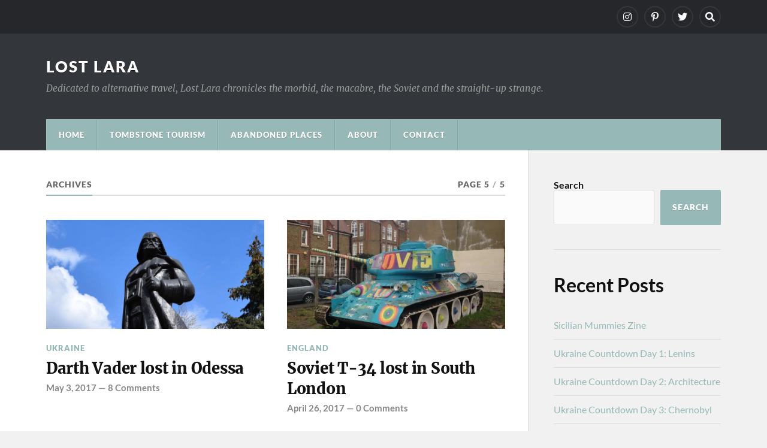

--- FILE ---
content_type: text/html; charset=UTF-8
request_url: https://lostlara.com/page/5/
body_size: 10073
content:
<!DOCTYPE html>

<html class="no-js" lang="en-US">

	<head profile="http://gmpg.org/xfn/11">
		
		<meta http-equiv="Content-Type" content="text/html; charset=UTF-8" />
		<meta name="viewport" content="width=device-width, initial-scale=1.0" >
		 
		<title>Lost Lara &#8211; Page 5 &#8211; Dedicated to alternative travel, Lost Lara chronicles the morbid, the macabre, the Soviet and the straight-up strange.</title>
<meta name='robots' content='max-image-preview:large' />
<script>document.documentElement.className = document.documentElement.className.replace("no-js","js");</script>
<link rel='dns-prefetch' href='//lostlara.com' />
<link rel='dns-prefetch' href='//stats.wp.com' />
<link rel='dns-prefetch' href='//v0.wordpress.com' />
<link rel='preconnect' href='//i0.wp.com' />
<link rel='preconnect' href='//c0.wp.com' />
<link rel="alternate" type="application/rss+xml" title="Lost Lara &raquo; Feed" href="https://lostlara.com/feed/" />
<link rel="alternate" type="application/rss+xml" title="Lost Lara &raquo; Comments Feed" href="https://lostlara.com/comments/feed/" />
<style id='wp-img-auto-sizes-contain-inline-css' type='text/css'>
img:is([sizes=auto i],[sizes^="auto," i]){contain-intrinsic-size:3000px 1500px}
/*# sourceURL=wp-img-auto-sizes-contain-inline-css */
</style>
<style id='wp-block-library-inline-css' type='text/css'>
:root{--wp-block-synced-color:#7a00df;--wp-block-synced-color--rgb:122,0,223;--wp-bound-block-color:var(--wp-block-synced-color);--wp-editor-canvas-background:#ddd;--wp-admin-theme-color:#007cba;--wp-admin-theme-color--rgb:0,124,186;--wp-admin-theme-color-darker-10:#006ba1;--wp-admin-theme-color-darker-10--rgb:0,107,160.5;--wp-admin-theme-color-darker-20:#005a87;--wp-admin-theme-color-darker-20--rgb:0,90,135;--wp-admin-border-width-focus:2px}@media (min-resolution:192dpi){:root{--wp-admin-border-width-focus:1.5px}}.wp-element-button{cursor:pointer}:root .has-very-light-gray-background-color{background-color:#eee}:root .has-very-dark-gray-background-color{background-color:#313131}:root .has-very-light-gray-color{color:#eee}:root .has-very-dark-gray-color{color:#313131}:root .has-vivid-green-cyan-to-vivid-cyan-blue-gradient-background{background:linear-gradient(135deg,#00d084,#0693e3)}:root .has-purple-crush-gradient-background{background:linear-gradient(135deg,#34e2e4,#4721fb 50%,#ab1dfe)}:root .has-hazy-dawn-gradient-background{background:linear-gradient(135deg,#faaca8,#dad0ec)}:root .has-subdued-olive-gradient-background{background:linear-gradient(135deg,#fafae1,#67a671)}:root .has-atomic-cream-gradient-background{background:linear-gradient(135deg,#fdd79a,#004a59)}:root .has-nightshade-gradient-background{background:linear-gradient(135deg,#330968,#31cdcf)}:root .has-midnight-gradient-background{background:linear-gradient(135deg,#020381,#2874fc)}:root{--wp--preset--font-size--normal:16px;--wp--preset--font-size--huge:42px}.has-regular-font-size{font-size:1em}.has-larger-font-size{font-size:2.625em}.has-normal-font-size{font-size:var(--wp--preset--font-size--normal)}.has-huge-font-size{font-size:var(--wp--preset--font-size--huge)}.has-text-align-center{text-align:center}.has-text-align-left{text-align:left}.has-text-align-right{text-align:right}.has-fit-text{white-space:nowrap!important}#end-resizable-editor-section{display:none}.aligncenter{clear:both}.items-justified-left{justify-content:flex-start}.items-justified-center{justify-content:center}.items-justified-right{justify-content:flex-end}.items-justified-space-between{justify-content:space-between}.screen-reader-text{border:0;clip-path:inset(50%);height:1px;margin:-1px;overflow:hidden;padding:0;position:absolute;width:1px;word-wrap:normal!important}.screen-reader-text:focus{background-color:#ddd;clip-path:none;color:#444;display:block;font-size:1em;height:auto;left:5px;line-height:normal;padding:15px 23px 14px;text-decoration:none;top:5px;width:auto;z-index:100000}html :where(.has-border-color){border-style:solid}html :where([style*=border-top-color]){border-top-style:solid}html :where([style*=border-right-color]){border-right-style:solid}html :where([style*=border-bottom-color]){border-bottom-style:solid}html :where([style*=border-left-color]){border-left-style:solid}html :where([style*=border-width]){border-style:solid}html :where([style*=border-top-width]){border-top-style:solid}html :where([style*=border-right-width]){border-right-style:solid}html :where([style*=border-bottom-width]){border-bottom-style:solid}html :where([style*=border-left-width]){border-left-style:solid}html :where(img[class*=wp-image-]){height:auto;max-width:100%}:where(figure){margin:0 0 1em}html :where(.is-position-sticky){--wp-admin--admin-bar--position-offset:var(--wp-admin--admin-bar--height,0px)}@media screen and (max-width:600px){html :where(.is-position-sticky){--wp-admin--admin-bar--position-offset:0px}}

/*# sourceURL=wp-block-library-inline-css */
</style><style id='wp-block-archives-inline-css' type='text/css'>
.wp-block-archives{box-sizing:border-box}.wp-block-archives-dropdown label{display:block}
/*# sourceURL=https://c0.wp.com/c/6.9/wp-includes/blocks/archives/style.min.css */
</style>
<style id='wp-block-categories-inline-css' type='text/css'>
.wp-block-categories{box-sizing:border-box}.wp-block-categories.alignleft{margin-right:2em}.wp-block-categories.alignright{margin-left:2em}.wp-block-categories.wp-block-categories-dropdown.aligncenter{text-align:center}.wp-block-categories .wp-block-categories__label{display:block;width:100%}
/*# sourceURL=https://c0.wp.com/c/6.9/wp-includes/blocks/categories/style.min.css */
</style>
<style id='wp-block-heading-inline-css' type='text/css'>
h1:where(.wp-block-heading).has-background,h2:where(.wp-block-heading).has-background,h3:where(.wp-block-heading).has-background,h4:where(.wp-block-heading).has-background,h5:where(.wp-block-heading).has-background,h6:where(.wp-block-heading).has-background{padding:1.25em 2.375em}h1.has-text-align-left[style*=writing-mode]:where([style*=vertical-lr]),h1.has-text-align-right[style*=writing-mode]:where([style*=vertical-rl]),h2.has-text-align-left[style*=writing-mode]:where([style*=vertical-lr]),h2.has-text-align-right[style*=writing-mode]:where([style*=vertical-rl]),h3.has-text-align-left[style*=writing-mode]:where([style*=vertical-lr]),h3.has-text-align-right[style*=writing-mode]:where([style*=vertical-rl]),h4.has-text-align-left[style*=writing-mode]:where([style*=vertical-lr]),h4.has-text-align-right[style*=writing-mode]:where([style*=vertical-rl]),h5.has-text-align-left[style*=writing-mode]:where([style*=vertical-lr]),h5.has-text-align-right[style*=writing-mode]:where([style*=vertical-rl]),h6.has-text-align-left[style*=writing-mode]:where([style*=vertical-lr]),h6.has-text-align-right[style*=writing-mode]:where([style*=vertical-rl]){rotate:180deg}
/*# sourceURL=https://c0.wp.com/c/6.9/wp-includes/blocks/heading/style.min.css */
</style>
<style id='wp-block-latest-comments-inline-css' type='text/css'>
ol.wp-block-latest-comments{box-sizing:border-box;margin-left:0}:where(.wp-block-latest-comments:not([style*=line-height] .wp-block-latest-comments__comment)){line-height:1.1}:where(.wp-block-latest-comments:not([style*=line-height] .wp-block-latest-comments__comment-excerpt p)){line-height:1.8}.has-dates :where(.wp-block-latest-comments:not([style*=line-height])),.has-excerpts :where(.wp-block-latest-comments:not([style*=line-height])){line-height:1.5}.wp-block-latest-comments .wp-block-latest-comments{padding-left:0}.wp-block-latest-comments__comment{list-style:none;margin-bottom:1em}.has-avatars .wp-block-latest-comments__comment{list-style:none;min-height:2.25em}.has-avatars .wp-block-latest-comments__comment .wp-block-latest-comments__comment-excerpt,.has-avatars .wp-block-latest-comments__comment .wp-block-latest-comments__comment-meta{margin-left:3.25em}.wp-block-latest-comments__comment-excerpt p{font-size:.875em;margin:.36em 0 1.4em}.wp-block-latest-comments__comment-date{display:block;font-size:.75em}.wp-block-latest-comments .avatar,.wp-block-latest-comments__comment-avatar{border-radius:1.5em;display:block;float:left;height:2.5em;margin-right:.75em;width:2.5em}.wp-block-latest-comments[class*=-font-size] a,.wp-block-latest-comments[style*=font-size] a{font-size:inherit}
/*# sourceURL=https://c0.wp.com/c/6.9/wp-includes/blocks/latest-comments/style.min.css */
</style>
<style id='wp-block-latest-posts-inline-css' type='text/css'>
.wp-block-latest-posts{box-sizing:border-box}.wp-block-latest-posts.alignleft{margin-right:2em}.wp-block-latest-posts.alignright{margin-left:2em}.wp-block-latest-posts.wp-block-latest-posts__list{list-style:none}.wp-block-latest-posts.wp-block-latest-posts__list li{clear:both;overflow-wrap:break-word}.wp-block-latest-posts.is-grid{display:flex;flex-wrap:wrap}.wp-block-latest-posts.is-grid li{margin:0 1.25em 1.25em 0;width:100%}@media (min-width:600px){.wp-block-latest-posts.columns-2 li{width:calc(50% - .625em)}.wp-block-latest-posts.columns-2 li:nth-child(2n){margin-right:0}.wp-block-latest-posts.columns-3 li{width:calc(33.33333% - .83333em)}.wp-block-latest-posts.columns-3 li:nth-child(3n){margin-right:0}.wp-block-latest-posts.columns-4 li{width:calc(25% - .9375em)}.wp-block-latest-posts.columns-4 li:nth-child(4n){margin-right:0}.wp-block-latest-posts.columns-5 li{width:calc(20% - 1em)}.wp-block-latest-posts.columns-5 li:nth-child(5n){margin-right:0}.wp-block-latest-posts.columns-6 li{width:calc(16.66667% - 1.04167em)}.wp-block-latest-posts.columns-6 li:nth-child(6n){margin-right:0}}:root :where(.wp-block-latest-posts.is-grid){padding:0}:root :where(.wp-block-latest-posts.wp-block-latest-posts__list){padding-left:0}.wp-block-latest-posts__post-author,.wp-block-latest-posts__post-date{display:block;font-size:.8125em}.wp-block-latest-posts__post-excerpt,.wp-block-latest-posts__post-full-content{margin-bottom:1em;margin-top:.5em}.wp-block-latest-posts__featured-image a{display:inline-block}.wp-block-latest-posts__featured-image img{height:auto;max-width:100%;width:auto}.wp-block-latest-posts__featured-image.alignleft{float:left;margin-right:1em}.wp-block-latest-posts__featured-image.alignright{float:right;margin-left:1em}.wp-block-latest-posts__featured-image.aligncenter{margin-bottom:1em;text-align:center}
/*# sourceURL=https://c0.wp.com/c/6.9/wp-includes/blocks/latest-posts/style.min.css */
</style>
<style id='wp-block-search-inline-css' type='text/css'>
.wp-block-search__button{margin-left:10px;word-break:normal}.wp-block-search__button.has-icon{line-height:0}.wp-block-search__button svg{height:1.25em;min-height:24px;min-width:24px;width:1.25em;fill:currentColor;vertical-align:text-bottom}:where(.wp-block-search__button){border:1px solid #ccc;padding:6px 10px}.wp-block-search__inside-wrapper{display:flex;flex:auto;flex-wrap:nowrap;max-width:100%}.wp-block-search__label{width:100%}.wp-block-search.wp-block-search__button-only .wp-block-search__button{box-sizing:border-box;display:flex;flex-shrink:0;justify-content:center;margin-left:0;max-width:100%}.wp-block-search.wp-block-search__button-only .wp-block-search__inside-wrapper{min-width:0!important;transition-property:width}.wp-block-search.wp-block-search__button-only .wp-block-search__input{flex-basis:100%;transition-duration:.3s}.wp-block-search.wp-block-search__button-only.wp-block-search__searchfield-hidden,.wp-block-search.wp-block-search__button-only.wp-block-search__searchfield-hidden .wp-block-search__inside-wrapper{overflow:hidden}.wp-block-search.wp-block-search__button-only.wp-block-search__searchfield-hidden .wp-block-search__input{border-left-width:0!important;border-right-width:0!important;flex-basis:0;flex-grow:0;margin:0;min-width:0!important;padding-left:0!important;padding-right:0!important;width:0!important}:where(.wp-block-search__input){appearance:none;border:1px solid #949494;flex-grow:1;font-family:inherit;font-size:inherit;font-style:inherit;font-weight:inherit;letter-spacing:inherit;line-height:inherit;margin-left:0;margin-right:0;min-width:3rem;padding:8px;text-decoration:unset!important;text-transform:inherit}:where(.wp-block-search__button-inside .wp-block-search__inside-wrapper){background-color:#fff;border:1px solid #949494;box-sizing:border-box;padding:4px}:where(.wp-block-search__button-inside .wp-block-search__inside-wrapper) .wp-block-search__input{border:none;border-radius:0;padding:0 4px}:where(.wp-block-search__button-inside .wp-block-search__inside-wrapper) .wp-block-search__input:focus{outline:none}:where(.wp-block-search__button-inside .wp-block-search__inside-wrapper) :where(.wp-block-search__button){padding:4px 8px}.wp-block-search.aligncenter .wp-block-search__inside-wrapper{margin:auto}.wp-block[data-align=right] .wp-block-search.wp-block-search__button-only .wp-block-search__inside-wrapper{float:right}
/*# sourceURL=https://c0.wp.com/c/6.9/wp-includes/blocks/search/style.min.css */
</style>
<style id='wp-block-group-inline-css' type='text/css'>
.wp-block-group{box-sizing:border-box}:where(.wp-block-group.wp-block-group-is-layout-constrained){position:relative}
/*# sourceURL=https://c0.wp.com/c/6.9/wp-includes/blocks/group/style.min.css */
</style>
<style id='global-styles-inline-css' type='text/css'>
:root{--wp--preset--aspect-ratio--square: 1;--wp--preset--aspect-ratio--4-3: 4/3;--wp--preset--aspect-ratio--3-4: 3/4;--wp--preset--aspect-ratio--3-2: 3/2;--wp--preset--aspect-ratio--2-3: 2/3;--wp--preset--aspect-ratio--16-9: 16/9;--wp--preset--aspect-ratio--9-16: 9/16;--wp--preset--color--black: #111;--wp--preset--color--cyan-bluish-gray: #abb8c3;--wp--preset--color--white: #fff;--wp--preset--color--pale-pink: #f78da7;--wp--preset--color--vivid-red: #cf2e2e;--wp--preset--color--luminous-vivid-orange: #ff6900;--wp--preset--color--luminous-vivid-amber: #fcb900;--wp--preset--color--light-green-cyan: #7bdcb5;--wp--preset--color--vivid-green-cyan: #00d084;--wp--preset--color--pale-cyan-blue: #8ed1fc;--wp--preset--color--vivid-cyan-blue: #0693e3;--wp--preset--color--vivid-purple: #9b51e0;--wp--preset--color--accent: #96b8b6;--wp--preset--color--dark-gray: #333;--wp--preset--color--medium-gray: #555;--wp--preset--color--light-gray: #777;--wp--preset--gradient--vivid-cyan-blue-to-vivid-purple: linear-gradient(135deg,rgb(6,147,227) 0%,rgb(155,81,224) 100%);--wp--preset--gradient--light-green-cyan-to-vivid-green-cyan: linear-gradient(135deg,rgb(122,220,180) 0%,rgb(0,208,130) 100%);--wp--preset--gradient--luminous-vivid-amber-to-luminous-vivid-orange: linear-gradient(135deg,rgb(252,185,0) 0%,rgb(255,105,0) 100%);--wp--preset--gradient--luminous-vivid-orange-to-vivid-red: linear-gradient(135deg,rgb(255,105,0) 0%,rgb(207,46,46) 100%);--wp--preset--gradient--very-light-gray-to-cyan-bluish-gray: linear-gradient(135deg,rgb(238,238,238) 0%,rgb(169,184,195) 100%);--wp--preset--gradient--cool-to-warm-spectrum: linear-gradient(135deg,rgb(74,234,220) 0%,rgb(151,120,209) 20%,rgb(207,42,186) 40%,rgb(238,44,130) 60%,rgb(251,105,98) 80%,rgb(254,248,76) 100%);--wp--preset--gradient--blush-light-purple: linear-gradient(135deg,rgb(255,206,236) 0%,rgb(152,150,240) 100%);--wp--preset--gradient--blush-bordeaux: linear-gradient(135deg,rgb(254,205,165) 0%,rgb(254,45,45) 50%,rgb(107,0,62) 100%);--wp--preset--gradient--luminous-dusk: linear-gradient(135deg,rgb(255,203,112) 0%,rgb(199,81,192) 50%,rgb(65,88,208) 100%);--wp--preset--gradient--pale-ocean: linear-gradient(135deg,rgb(255,245,203) 0%,rgb(182,227,212) 50%,rgb(51,167,181) 100%);--wp--preset--gradient--electric-grass: linear-gradient(135deg,rgb(202,248,128) 0%,rgb(113,206,126) 100%);--wp--preset--gradient--midnight: linear-gradient(135deg,rgb(2,3,129) 0%,rgb(40,116,252) 100%);--wp--preset--font-size--small: 15px;--wp--preset--font-size--medium: 20px;--wp--preset--font-size--large: 24px;--wp--preset--font-size--x-large: 42px;--wp--preset--font-size--normal: 17px;--wp--preset--font-size--larger: 28px;--wp--preset--spacing--20: 0.44rem;--wp--preset--spacing--30: 0.67rem;--wp--preset--spacing--40: 1rem;--wp--preset--spacing--50: 1.5rem;--wp--preset--spacing--60: 2.25rem;--wp--preset--spacing--70: 3.38rem;--wp--preset--spacing--80: 5.06rem;--wp--preset--shadow--natural: 6px 6px 9px rgba(0, 0, 0, 0.2);--wp--preset--shadow--deep: 12px 12px 50px rgba(0, 0, 0, 0.4);--wp--preset--shadow--sharp: 6px 6px 0px rgba(0, 0, 0, 0.2);--wp--preset--shadow--outlined: 6px 6px 0px -3px rgb(255, 255, 255), 6px 6px rgb(0, 0, 0);--wp--preset--shadow--crisp: 6px 6px 0px rgb(0, 0, 0);}:where(.is-layout-flex){gap: 0.5em;}:where(.is-layout-grid){gap: 0.5em;}body .is-layout-flex{display: flex;}.is-layout-flex{flex-wrap: wrap;align-items: center;}.is-layout-flex > :is(*, div){margin: 0;}body .is-layout-grid{display: grid;}.is-layout-grid > :is(*, div){margin: 0;}:where(.wp-block-columns.is-layout-flex){gap: 2em;}:where(.wp-block-columns.is-layout-grid){gap: 2em;}:where(.wp-block-post-template.is-layout-flex){gap: 1.25em;}:where(.wp-block-post-template.is-layout-grid){gap: 1.25em;}.has-black-color{color: var(--wp--preset--color--black) !important;}.has-cyan-bluish-gray-color{color: var(--wp--preset--color--cyan-bluish-gray) !important;}.has-white-color{color: var(--wp--preset--color--white) !important;}.has-pale-pink-color{color: var(--wp--preset--color--pale-pink) !important;}.has-vivid-red-color{color: var(--wp--preset--color--vivid-red) !important;}.has-luminous-vivid-orange-color{color: var(--wp--preset--color--luminous-vivid-orange) !important;}.has-luminous-vivid-amber-color{color: var(--wp--preset--color--luminous-vivid-amber) !important;}.has-light-green-cyan-color{color: var(--wp--preset--color--light-green-cyan) !important;}.has-vivid-green-cyan-color{color: var(--wp--preset--color--vivid-green-cyan) !important;}.has-pale-cyan-blue-color{color: var(--wp--preset--color--pale-cyan-blue) !important;}.has-vivid-cyan-blue-color{color: var(--wp--preset--color--vivid-cyan-blue) !important;}.has-vivid-purple-color{color: var(--wp--preset--color--vivid-purple) !important;}.has-black-background-color{background-color: var(--wp--preset--color--black) !important;}.has-cyan-bluish-gray-background-color{background-color: var(--wp--preset--color--cyan-bluish-gray) !important;}.has-white-background-color{background-color: var(--wp--preset--color--white) !important;}.has-pale-pink-background-color{background-color: var(--wp--preset--color--pale-pink) !important;}.has-vivid-red-background-color{background-color: var(--wp--preset--color--vivid-red) !important;}.has-luminous-vivid-orange-background-color{background-color: var(--wp--preset--color--luminous-vivid-orange) !important;}.has-luminous-vivid-amber-background-color{background-color: var(--wp--preset--color--luminous-vivid-amber) !important;}.has-light-green-cyan-background-color{background-color: var(--wp--preset--color--light-green-cyan) !important;}.has-vivid-green-cyan-background-color{background-color: var(--wp--preset--color--vivid-green-cyan) !important;}.has-pale-cyan-blue-background-color{background-color: var(--wp--preset--color--pale-cyan-blue) !important;}.has-vivid-cyan-blue-background-color{background-color: var(--wp--preset--color--vivid-cyan-blue) !important;}.has-vivid-purple-background-color{background-color: var(--wp--preset--color--vivid-purple) !important;}.has-black-border-color{border-color: var(--wp--preset--color--black) !important;}.has-cyan-bluish-gray-border-color{border-color: var(--wp--preset--color--cyan-bluish-gray) !important;}.has-white-border-color{border-color: var(--wp--preset--color--white) !important;}.has-pale-pink-border-color{border-color: var(--wp--preset--color--pale-pink) !important;}.has-vivid-red-border-color{border-color: var(--wp--preset--color--vivid-red) !important;}.has-luminous-vivid-orange-border-color{border-color: var(--wp--preset--color--luminous-vivid-orange) !important;}.has-luminous-vivid-amber-border-color{border-color: var(--wp--preset--color--luminous-vivid-amber) !important;}.has-light-green-cyan-border-color{border-color: var(--wp--preset--color--light-green-cyan) !important;}.has-vivid-green-cyan-border-color{border-color: var(--wp--preset--color--vivid-green-cyan) !important;}.has-pale-cyan-blue-border-color{border-color: var(--wp--preset--color--pale-cyan-blue) !important;}.has-vivid-cyan-blue-border-color{border-color: var(--wp--preset--color--vivid-cyan-blue) !important;}.has-vivid-purple-border-color{border-color: var(--wp--preset--color--vivid-purple) !important;}.has-vivid-cyan-blue-to-vivid-purple-gradient-background{background: var(--wp--preset--gradient--vivid-cyan-blue-to-vivid-purple) !important;}.has-light-green-cyan-to-vivid-green-cyan-gradient-background{background: var(--wp--preset--gradient--light-green-cyan-to-vivid-green-cyan) !important;}.has-luminous-vivid-amber-to-luminous-vivid-orange-gradient-background{background: var(--wp--preset--gradient--luminous-vivid-amber-to-luminous-vivid-orange) !important;}.has-luminous-vivid-orange-to-vivid-red-gradient-background{background: var(--wp--preset--gradient--luminous-vivid-orange-to-vivid-red) !important;}.has-very-light-gray-to-cyan-bluish-gray-gradient-background{background: var(--wp--preset--gradient--very-light-gray-to-cyan-bluish-gray) !important;}.has-cool-to-warm-spectrum-gradient-background{background: var(--wp--preset--gradient--cool-to-warm-spectrum) !important;}.has-blush-light-purple-gradient-background{background: var(--wp--preset--gradient--blush-light-purple) !important;}.has-blush-bordeaux-gradient-background{background: var(--wp--preset--gradient--blush-bordeaux) !important;}.has-luminous-dusk-gradient-background{background: var(--wp--preset--gradient--luminous-dusk) !important;}.has-pale-ocean-gradient-background{background: var(--wp--preset--gradient--pale-ocean) !important;}.has-electric-grass-gradient-background{background: var(--wp--preset--gradient--electric-grass) !important;}.has-midnight-gradient-background{background: var(--wp--preset--gradient--midnight) !important;}.has-small-font-size{font-size: var(--wp--preset--font-size--small) !important;}.has-medium-font-size{font-size: var(--wp--preset--font-size--medium) !important;}.has-large-font-size{font-size: var(--wp--preset--font-size--large) !important;}.has-x-large-font-size{font-size: var(--wp--preset--font-size--x-large) !important;}
/*# sourceURL=global-styles-inline-css */
</style>

<style id='classic-theme-styles-inline-css' type='text/css'>
/*! This file is auto-generated */
.wp-block-button__link{color:#fff;background-color:#32373c;border-radius:9999px;box-shadow:none;text-decoration:none;padding:calc(.667em + 2px) calc(1.333em + 2px);font-size:1.125em}.wp-block-file__button{background:#32373c;color:#fff;text-decoration:none}
/*# sourceURL=/wp-includes/css/classic-themes.min.css */
</style>
<link rel='stylesheet' id='wpo_min-header-0-css' href='https://lostlara.com/wp-content/cache/wpo-minify/1764752170/assets/wpo-minify-header-8e1a24d3.min.css' type='text/css' media='all' />
<script type="text/javascript" src="https://lostlara.com/wp-content/cache/wpo-minify/1764752170/assets/wpo-minify-header-0fed1d01.min.js" id="wpo_min-header-0-js"></script>
<link rel="https://api.w.org/" href="https://lostlara.com/wp-json/" /><link rel="EditURI" type="application/rsd+xml" title="RSD" href="https://lostlara.com/xmlrpc.php?rsd" />
<meta name="generator" content="WordPress 6.9" />
	<style>img#wpstats{display:none}</style>
		<!-- Customizer CSS --><style type="text/css">a { color:#96b8b6; }.blog-title a:hover { color:#96b8b6; }.navigation .section-inner { background-color:#96b8b6; }.primary-menu ul li:hover > a { color:#96b8b6; }.search-container .search-button:hover { color:#96b8b6; }.sticky .sticky-tag { background-color:#96b8b6; }.sticky .sticky-tag:after { border-right-color:#96b8b6; }.sticky .sticky-tag:after { border-left-color:#96b8b6; }.post-categories { color:#96b8b6; }.single .post-meta a { color:#96b8b6; }.single .post-meta a:hover { border-bottom-color:#96b8b6; }.single-post .post-image-caption .fa { color:#96b8b6; }.related-post .category { color:#96b8b6; }p.intro { color:#96b8b6; }blockquote:after { color:#96b8b6; }fieldset legend { background-color:#96b8b6; }button, .button, .faux-button, :root .wp-block-button__link, :root .wp-block-file__button, input[type="button"], input[type="reset"], input[type="submit"] { background-color:#96b8b6; }:root .has-accent-color { color:#96b8b6; }:root .has-accent-background-color { background-color:#96b8b6; }.page-edit-link { color:#96b8b6; }.post-content .page-links a:hover { background-color:#96b8b6; }.post-tags a:hover { background-color:#96b8b6; }.post-tags a:hover:before { border-right-color:#96b8b6; }.post-navigation h4 a:hover { color:#96b8b6; }.comments-title-container .fa { color:#96b8b6; }.comment-reply-title .fa { color:#96b8b6; }.comments .pingbacks li a:hover { color:#96b8b6; }.comment-header h4 a { color:#96b8b6; }.bypostauthor .comment-author-icon { background-color:#96b8b6; }.comments-nav a:hover { color:#96b8b6; }.pingbacks-title { border-bottom-color:#96b8b6; }.archive-title { border-bottom-color:#96b8b6; }.archive-nav a:hover { color:#96b8b6; }.widget-title { border-bottom-color:#96b8b6; }.widget-content .textwidget a:hover { color:#96b8b6; }.widget_archive li a:hover { color:#96b8b6; }.widget_categories li a:hover { color:#96b8b6; }.widget_meta li a:hover { color:#96b8b6; }.widget_nav_menu li a:hover { color:#96b8b6; }.widget_rss .widget-content ul a.rsswidget:hover { color:#96b8b6; }#wp-calendar thead th { color:#96b8b6; }#wp-calendar tfoot a:hover { color:#96b8b6; }.widget .tagcloud a:hover { background-color:#96b8b6; }.widget .tagcloud a:hover:before { border-right-color:#96b8b6; }.footer .widget .tagcloud a:hover { background-color:#96b8b6; }.footer .widget .tagcloud a:hover:before { border-right-color:#96b8b6; }.wrapper .search-button:hover { color:#96b8b6; }.to-the-top { background-color:#96b8b6; }.credits .copyright a:hover { color:#96b8b6; }.nav-toggle { background-color:#96b8b6; }.mobile-menu { background-color:#96b8b6; }</style><!--/Customizer CSS--><link rel="icon" href="https://i0.wp.com/lostlara.com/wp-content/uploads/2024/03/cropped-lost-lara-12.webp?fit=32%2C32&#038;ssl=1" sizes="32x32" />
<link rel="icon" href="https://i0.wp.com/lostlara.com/wp-content/uploads/2024/03/cropped-lost-lara-12.webp?fit=120%2C120&#038;ssl=1" sizes="192x192" />
<link rel="apple-touch-icon" href="https://i0.wp.com/lostlara.com/wp-content/uploads/2024/03/cropped-lost-lara-12.webp?fit=120%2C120&#038;ssl=1" />
<meta name="msapplication-TileImage" content="https://i0.wp.com/lostlara.com/wp-content/uploads/2024/03/cropped-lost-lara-12.webp?fit=120%2C120&#038;ssl=1" />
	
	</head>
	
	<body class="home blog paged paged-5 wp-theme-rowling">

		
		<a class="skip-link button" href="#site-content">Skip to the content</a>
		
				
			<div class="top-nav">
				
				<div class="section-inner group">

					
									
						<ul class="social-menu reset-list-style">
							<li id="menu-item-4733" class="menu-item menu-item-type-custom menu-item-object-custom menu-item-4733"><a href="http://instagram.com/lost.lara"><span class="screen-reader-text">Instagram</span></a></li>
<li id="menu-item-4734" class="menu-item menu-item-type-custom menu-item-object-custom menu-item-4734"><a href="http://www.pinterest.com/lostlara"><span class="screen-reader-text">Pinterest Page</span></a></li>
<li id="menu-item-4735" class="menu-item menu-item-type-custom menu-item-object-custom menu-item-4735"><a href="https://twitter.com/LostLaraBlog?lang=en"><span class="screen-reader-text">Twitter</span></a></li>
<li id="menu-item-151" class="menu-item menu-item-type-custom menu-item-object-custom menu-item-151"><a class="search-toggle" href="?s"><span class="screen-reader-text">Search</span></a></li>						</ul><!-- .social-menu -->

									
				</div><!-- .section-inner -->
				
			</div><!-- .top-nav -->
			
				
		<div class="search-container">
			
			<div class="section-inner">
			
				
<form method="get" class="search-form" id="search-form-696d129e720f1" action="https://lostlara.com/">
	<input type="search" class="search-field" placeholder="Search form" name="s" id="search-form-696d129e720f2" /> 
	<button type="submit" class="search-button"><div class="fa fw fa-search"></div><span class="screen-reader-text">Search</span></button>
</form>			
			</div><!-- .section-inner -->
			
		</div><!-- .search-container -->
		
		<header class="header-wrapper">
		
			<div class="header">
					
				<div class="section-inner">
				
					
						<h1 class="blog-title">
							<a href="https://lostlara.com" rel="home">Lost Lara</a>
						</h1>
					
													<div class="blog-description"><p>Dedicated to alternative travel, Lost Lara chronicles the morbid, the macabre, the Soviet and the straight-up strange.</p>
</div>
											
										
					<div class="nav-toggle">
						
						<div class="bars">
							<div class="bar"></div>
							<div class="bar"></div>
							<div class="bar"></div>
						</div>
						
					</div><!-- .nav-toggle -->
				
				</div><!-- .section-inner -->
				
			</div><!-- .header -->
			
			<div class="navigation">
				
				<div class="section-inner group">
					
					<ul class="primary-menu reset-list-style dropdown-menu">
						
						<li id="menu-item-4730" class="menu-item menu-item-type-custom menu-item-object-custom menu-item-4730"><a href="/">Home</a></li>
<li id="menu-item-4736" class="menu-item menu-item-type-taxonomy menu-item-object-post_tag menu-item-4736"><a href="https://lostlara.com/tag/tombstone-tourism/">Tombstone Tourism</a></li>
<li id="menu-item-4737" class="menu-item menu-item-type-taxonomy menu-item-object-post_tag menu-item-4737"><a href="https://lostlara.com/tag/abandoned-places/">Abandoned Places</a></li>
<li id="menu-item-4731" class="menu-item menu-item-type-post_type menu-item-object-page menu-item-4731"><a href="https://lostlara.com/about/">About</a></li>
<li id="menu-item-4732" class="menu-item menu-item-type-post_type menu-item-object-page menu-item-4732"><a href="https://lostlara.com/contact/">Contact</a></li>
															
					</ul>
					
				</div><!-- .section-inner -->
				
			</div><!-- .navigation -->
				
			<ul class="mobile-menu reset-list-style">
				
				<li class="menu-item menu-item-type-custom menu-item-object-custom menu-item-4730"><a href="/">Home</a></li>
<li class="menu-item menu-item-type-taxonomy menu-item-object-post_tag menu-item-4736"><a href="https://lostlara.com/tag/tombstone-tourism/">Tombstone Tourism</a></li>
<li class="menu-item menu-item-type-taxonomy menu-item-object-post_tag menu-item-4737"><a href="https://lostlara.com/tag/abandoned-places/">Abandoned Places</a></li>
<li class="menu-item menu-item-type-post_type menu-item-object-page menu-item-4731"><a href="https://lostlara.com/about/">About</a></li>
<li class="menu-item menu-item-type-post_type menu-item-object-page menu-item-4732"><a href="https://lostlara.com/contact/">Contact</a></li>
				
			</ul><!-- .mobile-menu -->
				
		</header><!-- .header-wrapper -->

		<main id="site-content">
<div class="wrapper section-inner group">
			
	<div class="content">

				
			<div class="archive-header">

				<div class="group archive-header-inner">

											<h1 class="archive-title">Archives</h1>
										
											<p class="archive-subtitle">Page 5<span class="sep">/</span>5</p>
					
				</div><!-- .group -->

								
			</div><!-- .archive-header -->
						
																									                    
				
			<div class="posts" id="posts">
					
				<article id="post-1143" class="post post-1143 type-post status-publish format-standard has-post-thumbnail hentry category-ukraine tag-communism tag-dark-tourism tag-odessa tag-soviet tag-statue tag-street-art tag-urban-exploration">

	
		
		<figure class="post-image">
			
			
							<a href="https://lostlara.com/2017/05/03/darthvaderodessa/"><img width="400" height="200" src="https://i0.wp.com/lostlara.com/wp-content/uploads/2017/04/dsc_0092-min1-e1492703618397.jpg?resize=400%2C200&amp;ssl=1" class="attachment-post-image-thumb size-post-image-thumb wp-post-image" alt="" decoding="async" fetchpriority="high" srcset="https://i0.wp.com/lostlara.com/wp-content/uploads/2017/04/dsc_0092-min1-e1492703618397.jpg?resize=400%2C200&amp;ssl=1 400w, https://i0.wp.com/lostlara.com/wp-content/uploads/2017/04/dsc_0092-min1-e1492703618397.jpg?zoom=2&amp;resize=400%2C200&amp;ssl=1 800w, https://i0.wp.com/lostlara.com/wp-content/uploads/2017/04/dsc_0092-min1-e1492703618397.jpg?zoom=3&amp;resize=400%2C200&amp;ssl=1 1200w" sizes="(max-width: 400px) 100vw, 400px" /></a>
						
		</figure><!-- .post-image -->
			
		
	<header class="post-header">
							
					<p class="post-categories"><a href="https://lostlara.com/category/ukraine/" rel="category tag">Ukraine</a></p>
				
				    <h2 class="post-title"><a href="https://lostlara.com/2017/05/03/darthvaderodessa/">Darth Vader lost in Odessa</a></h2>
				
		<p class="post-meta">
			<a href="https://lostlara.com/2017/05/03/darthvaderodessa/">May 3, 2017</a> 
			 &mdash; <a href="https://lostlara.com/2017/05/03/darthvaderodessa/#comments">8 Comments</a>		</p>
		
	</header><!-- .post-header -->
						
</article><!-- .post --><article id="post-740" class="post post-740 type-post status-publish format-standard has-post-thumbnail hentry category-england tag-dark-tourism tag-london tag-soviet tag-street-art tag-urban-exploration">

	
		
		<figure class="post-image">
			
			
							<a href="https://lostlara.com/2017/04/26/londont34/"><img width="400" height="200" src="https://i0.wp.com/lostlara.com/wp-content/uploads/2017/04/img_8695-min-scaled.jpg?resize=400%2C200&amp;ssl=1" class="attachment-post-image-thumb size-post-image-thumb wp-post-image" alt="" decoding="async" srcset="https://i0.wp.com/lostlara.com/wp-content/uploads/2017/04/img_8695-min-scaled.jpg?resize=400%2C200&amp;ssl=1 400w, https://i0.wp.com/lostlara.com/wp-content/uploads/2017/04/img_8695-min-scaled.jpg?zoom=2&amp;resize=400%2C200&amp;ssl=1 800w, https://i0.wp.com/lostlara.com/wp-content/uploads/2017/04/img_8695-min-scaled.jpg?zoom=3&amp;resize=400%2C200&amp;ssl=1 1200w" sizes="(max-width: 400px) 100vw, 400px" /></a>
						
		</figure><!-- .post-image -->
			
		
	<header class="post-header">
							
					<p class="post-categories"><a href="https://lostlara.com/category/england/" rel="category tag">England</a></p>
				
				    <h2 class="post-title"><a href="https://lostlara.com/2017/04/26/londont34/">Soviet T-34 lost in South London</a></h2>
				
		<p class="post-meta">
			<a href="https://lostlara.com/2017/04/26/londont34/">April 26, 2017</a> 
			 &mdash; <a href="https://lostlara.com/2017/04/26/londont34/#respond">0 Comments</a>		</p>
		
	</header><!-- .post-header -->
						
</article><!-- .post --><article id="post-947" class="post post-947 type-post status-publish format-standard has-post-thumbnail hentry category-countries-that-dont-exist category-moldova tag-communism tag-dark-tourism tag-soviet tag-tiraspol tag-transnistria">

	
		
		<figure class="post-image">
			
			
							<a href="https://lostlara.com/2017/04/19/tiraspol/"><img width="400" height="200" src="https://i0.wp.com/lostlara.com/wp-content/uploads/2017/04/dsc_0102-min-scaled.jpg?resize=400%2C200&amp;ssl=1" class="attachment-post-image-thumb size-post-image-thumb wp-post-image" alt="" decoding="async" srcset="https://i0.wp.com/lostlara.com/wp-content/uploads/2017/04/dsc_0102-min-scaled.jpg?resize=400%2C200&amp;ssl=1 400w, https://i0.wp.com/lostlara.com/wp-content/uploads/2017/04/dsc_0102-min-scaled.jpg?zoom=2&amp;resize=400%2C200&amp;ssl=1 800w, https://i0.wp.com/lostlara.com/wp-content/uploads/2017/04/dsc_0102-min-scaled.jpg?zoom=3&amp;resize=400%2C200&amp;ssl=1 1200w" sizes="(max-width: 400px) 100vw, 400px" /></a>
						
		</figure><!-- .post-image -->
			
		
	<header class="post-header">
							
					<p class="post-categories"><a href="https://lostlara.com/category/countries-that-dont-exist/" rel="category tag">Countries that Don't Exist</a>, <a href="https://lostlara.com/category/moldova/" rel="category tag">Moldova</a></p>
				
				    <h2 class="post-title"><a href="https://lostlara.com/2017/04/19/tiraspol/">Lost in Tiraspol</a></h2>
				
		<p class="post-meta">
			<a href="https://lostlara.com/2017/04/19/tiraspol/">April 19, 2017</a> 
			 &mdash; <a href="https://lostlara.com/2017/04/19/tiraspol/#comments">3 Comments</a>		</p>
		
	</header><!-- .post-header -->
						
</article><!-- .post --><article id="post-453" class="post post-453 type-post status-publish format-standard has-post-thumbnail hentry category-ukraine tag-communism tag-dnipro tag-mosaics tag-soviet">

	
		
		<figure class="post-image">
			
			
							<a href="https://lostlara.com/2017/04/12/soviet-mosaics-in-dnipro/"><img width="400" height="200" src="https://i0.wp.com/lostlara.com/wp-content/uploads/2017/04/dsc_0223-min-scaled.jpg?resize=400%2C200&amp;ssl=1" class="attachment-post-image-thumb size-post-image-thumb wp-post-image" alt="" decoding="async" loading="lazy" srcset="https://i0.wp.com/lostlara.com/wp-content/uploads/2017/04/dsc_0223-min-scaled.jpg?resize=400%2C200&amp;ssl=1 400w, https://i0.wp.com/lostlara.com/wp-content/uploads/2017/04/dsc_0223-min-scaled.jpg?zoom=2&amp;resize=400%2C200&amp;ssl=1 800w, https://i0.wp.com/lostlara.com/wp-content/uploads/2017/04/dsc_0223-min-scaled.jpg?zoom=3&amp;resize=400%2C200&amp;ssl=1 1200w" sizes="auto, (max-width: 400px) 100vw, 400px" /></a>
						
		</figure><!-- .post-image -->
			
		
	<header class="post-header">
							
					<p class="post-categories"><a href="https://lostlara.com/category/ukraine/" rel="category tag">Ukraine</a></p>
				
				    <h2 class="post-title"><a href="https://lostlara.com/2017/04/12/soviet-mosaics-in-dnipro/">Soviet Mosaics in Dnipro</a></h2>
				
		<p class="post-meta">
			<a href="https://lostlara.com/2017/04/12/soviet-mosaics-in-dnipro/">April 12, 2017</a> 
			 &mdash; <a href="https://lostlara.com/2017/04/12/soviet-mosaics-in-dnipro/#comments">12 Comments</a>		</p>
		
	</header><!-- .post-header -->
						
</article><!-- .post --><article id="post-574" class="post post-574 type-post status-publish format-standard has-post-thumbnail hentry category-countries-that-dont-exist category-lithuania tag-republic-of-uzupis tag-vilnius">

	
		
		<figure class="post-image">
			
			
							<a href="https://lostlara.com/2017/04/09/uzupis/"><img width="400" height="200" src="https://i0.wp.com/lostlara.com/wp-content/uploads/2017/04/p12404231.jpg?resize=400%2C200&amp;ssl=1" class="attachment-post-image-thumb size-post-image-thumb wp-post-image" alt="" decoding="async" loading="lazy" srcset="https://i0.wp.com/lostlara.com/wp-content/uploads/2017/04/p12404231.jpg?resize=400%2C200&amp;ssl=1 400w, https://i0.wp.com/lostlara.com/wp-content/uploads/2017/04/p12404231.jpg?zoom=2&amp;resize=400%2C200&amp;ssl=1 800w, https://i0.wp.com/lostlara.com/wp-content/uploads/2017/04/p12404231.jpg?zoom=3&amp;resize=400%2C200&amp;ssl=1 1200w" sizes="auto, (max-width: 400px) 100vw, 400px" /></a>
						
		</figure><!-- .post-image -->
			
		
	<header class="post-header">
							
					<p class="post-categories"><a href="https://lostlara.com/category/countries-that-dont-exist/" rel="category tag">Countries that Don't Exist</a>, <a href="https://lostlara.com/category/lithuania/" rel="category tag">Lithuania</a></p>
				
				    <h2 class="post-title"><a href="https://lostlara.com/2017/04/09/uzupis/">Lost in the Republic of Užupis</a></h2>
				
		<p class="post-meta">
			<a href="https://lostlara.com/2017/04/09/uzupis/">April 9, 2017</a> 
			 &mdash; <a href="https://lostlara.com/2017/04/09/uzupis/#comments">7 Comments</a>		</p>
		
	</header><!-- .post-header -->
						
</article><!-- .post --><article id="post-105" class="post post-105 type-post status-publish format-standard has-post-thumbnail hentry category-lithuania tag-vilnius">

	
		
		<figure class="post-image">
			
			
							<a href="https://lostlara.com/2017/04/05/hillofcrosses/"><img width="400" height="200" src="https://i0.wp.com/lostlara.com/wp-content/uploads/2017/03/hill-of-crosses51.jpg?resize=400%2C200&amp;ssl=1" class="attachment-post-image-thumb size-post-image-thumb wp-post-image" alt="" decoding="async" loading="lazy" srcset="https://i0.wp.com/lostlara.com/wp-content/uploads/2017/03/hill-of-crosses51.jpg?resize=400%2C200&amp;ssl=1 400w, https://i0.wp.com/lostlara.com/wp-content/uploads/2017/03/hill-of-crosses51.jpg?zoom=2&amp;resize=400%2C200&amp;ssl=1 800w" sizes="auto, (max-width: 400px) 100vw, 400px" /></a>
						
		</figure><!-- .post-image -->
			
		
	<header class="post-header">
							
					<p class="post-categories"><a href="https://lostlara.com/category/lithuania/" rel="category tag">Lithuania</a></p>
				
				    <h2 class="post-title"><a href="https://lostlara.com/2017/04/05/hillofcrosses/">Getting to the Hill of Crosses</a></h2>
				
		<p class="post-meta">
			<a href="https://lostlara.com/2017/04/05/hillofcrosses/">April 5, 2017</a> 
			 &mdash; <a href="https://lostlara.com/2017/04/05/hillofcrosses/#comments">2 Comments</a>		</p>
		
	</header><!-- .post-header -->
						
</article><!-- .post --><article id="post-248" class="post post-248 type-post status-publish format-standard has-post-thumbnail hentry category-ukraine tag-cossacks tag-khortytsia-island tag-zaporozhia">

	
		
		<figure class="post-image">
			
			
							<a href="https://lostlara.com/2017/03/30/khortytsia-island/"><img width="400" height="200" src="https://i0.wp.com/lostlara.com/wp-content/uploads/2017/03/dsc_0141-min-scaled.jpg?resize=400%2C200&amp;ssl=1" class="attachment-post-image-thumb size-post-image-thumb wp-post-image" alt="" decoding="async" loading="lazy" srcset="https://i0.wp.com/lostlara.com/wp-content/uploads/2017/03/dsc_0141-min-scaled.jpg?resize=400%2C200&amp;ssl=1 400w, https://i0.wp.com/lostlara.com/wp-content/uploads/2017/03/dsc_0141-min-scaled.jpg?zoom=2&amp;resize=400%2C200&amp;ssl=1 800w, https://i0.wp.com/lostlara.com/wp-content/uploads/2017/03/dsc_0141-min-scaled.jpg?zoom=3&amp;resize=400%2C200&amp;ssl=1 1200w" sizes="auto, (max-width: 400px) 100vw, 400px" /></a>
						
		</figure><!-- .post-image -->
			
		
	<header class="post-header">
							
					<p class="post-categories"><a href="https://lostlara.com/category/ukraine/" rel="category tag">Ukraine</a></p>
				
				    <h2 class="post-title"><a href="https://lostlara.com/2017/03/30/khortytsia-island/">Lost on Khortytsia Island</a></h2>
				
		<p class="post-meta">
			<a href="https://lostlara.com/2017/03/30/khortytsia-island/">March 30, 2017</a> 
			 &mdash; <a href="https://lostlara.com/2017/03/30/khortytsia-island/#comments">8 Comments</a>		</p>
		
	</header><!-- .post-header -->
						
</article><!-- .post --><article id="post-210" class="post post-210 type-post status-publish format-standard has-post-thumbnail hentry category-ukraine tag-communism tag-cossacks tag-soviet tag-zaporozhia">

	
		
		<figure class="post-image">
			
			
							<a href="https://lostlara.com/2017/03/27/zaporizhia/"><img width="400" height="200" src="https://i0.wp.com/lostlara.com/wp-content/uploads/2017/03/dsc_0182-min-scaled.jpg?resize=400%2C200&amp;ssl=1" class="attachment-post-image-thumb size-post-image-thumb wp-post-image" alt="" decoding="async" loading="lazy" srcset="https://i0.wp.com/lostlara.com/wp-content/uploads/2017/03/dsc_0182-min-scaled.jpg?resize=400%2C200&amp;ssl=1 400w, https://i0.wp.com/lostlara.com/wp-content/uploads/2017/03/dsc_0182-min-scaled.jpg?zoom=2&amp;resize=400%2C200&amp;ssl=1 800w, https://i0.wp.com/lostlara.com/wp-content/uploads/2017/03/dsc_0182-min-scaled.jpg?zoom=3&amp;resize=400%2C200&amp;ssl=1 1200w" sizes="auto, (max-width: 400px) 100vw, 400px" /></a>
						
		</figure><!-- .post-image -->
			
		
	<header class="post-header">
							
					<p class="post-categories"><a href="https://lostlara.com/category/ukraine/" rel="category tag">Ukraine</a></p>
				
				    <h2 class="post-title"><a href="https://lostlara.com/2017/03/27/zaporizhia/">Lost in Zaporizhia</a></h2>
				
		<p class="post-meta">
			<a href="https://lostlara.com/2017/03/27/zaporizhia/">March 27, 2017</a> 
			 &mdash; <a href="https://lostlara.com/2017/03/27/zaporizhia/#comments">9 Comments</a>		</p>
		
	</header><!-- .post-header -->
						
</article><!-- .post --><article id="post-103" class="post post-103 type-post status-publish format-standard has-post-thumbnail hentry category-ukraine tag-abandoned-places tag-communism tag-dark-tourism tag-dnipro tag-soviet tag-urban-exploration">

	
		
		<figure class="post-image">
			
			
							<a href="https://lostlara.com/2017/03/23/leninsilyich/"><img width="400" height="200" src="https://i0.wp.com/lostlara.com/wp-content/uploads/2017/03/dsc_0002-min-scaled.jpg?resize=400%2C200&amp;ssl=1" class="attachment-post-image-thumb size-post-image-thumb wp-post-image" alt="" decoding="async" loading="lazy" srcset="https://i0.wp.com/lostlara.com/wp-content/uploads/2017/03/dsc_0002-min-scaled.jpg?resize=400%2C200&amp;ssl=1 400w, https://i0.wp.com/lostlara.com/wp-content/uploads/2017/03/dsc_0002-min-scaled.jpg?zoom=2&amp;resize=400%2C200&amp;ssl=1 800w, https://i0.wp.com/lostlara.com/wp-content/uploads/2017/03/dsc_0002-min-scaled.jpg?zoom=3&amp;resize=400%2C200&amp;ssl=1 1200w" sizes="auto, (max-width: 400px) 100vw, 400px" /></a>
						
		</figure><!-- .post-image -->
			
		
	<header class="post-header">
							
					<p class="post-categories"><a href="https://lostlara.com/category/ukraine/" rel="category tag">Ukraine</a></p>
				
				    <h2 class="post-title"><a href="https://lostlara.com/2017/03/23/leninsilyich/">Through the Window of Lenin&#8217;s Ilyich</a></h2>
				
		<p class="post-meta">
			<a href="https://lostlara.com/2017/03/23/leninsilyich/">March 23, 2017</a> 
			 &mdash; <a href="https://lostlara.com/2017/03/23/leninsilyich/#comments">5 Comments</a>		</p>
		
	</header><!-- .post-header -->
						
</article><!-- .post --><article id="post-33" class="post post-33 type-post status-publish format-standard has-post-thumbnail hentry category-iceland tag-reykjavik">

	
		
		<figure class="post-image">
			
			
							<a href="https://lostlara.com/2017/03/20/reykjavik/"><img width="400" height="200" src="https://i0.wp.com/lostlara.com/wp-content/uploads/2017/03/dsc_0591-min-scaled.jpg?resize=400%2C200&amp;ssl=1" class="attachment-post-image-thumb size-post-image-thumb wp-post-image" alt="" decoding="async" loading="lazy" srcset="https://i0.wp.com/lostlara.com/wp-content/uploads/2017/03/dsc_0591-min-scaled.jpg?resize=400%2C200&amp;ssl=1 400w, https://i0.wp.com/lostlara.com/wp-content/uploads/2017/03/dsc_0591-min-scaled.jpg?zoom=2&amp;resize=400%2C200&amp;ssl=1 800w, https://i0.wp.com/lostlara.com/wp-content/uploads/2017/03/dsc_0591-min-scaled.jpg?zoom=3&amp;resize=400%2C200&amp;ssl=1 1200w" sizes="auto, (max-width: 400px) 100vw, 400px" /></a>
						
		</figure><!-- .post-image -->
			
		
	<header class="post-header">
							
					<p class="post-categories"><a href="https://lostlara.com/category/iceland/" rel="category tag">Iceland</a></p>
				
				    <h2 class="post-title"><a href="https://lostlara.com/2017/03/20/reykjavik/">Reykjavik on the Cheap</a></h2>
				
		<p class="post-meta">
			<a href="https://lostlara.com/2017/03/20/reykjavik/">March 20, 2017</a> 
			 &mdash; <a href="https://lostlara.com/2017/03/20/reykjavik/#comments">2 Comments</a>		</p>
		
	</header><!-- .post-header -->
						
</article><!-- .post -->	        	                    			
			</div><!-- .posts -->
		
						
	<div class="archive-nav">
			
		<li class="archive-nav-newer"><a href="https://lostlara.com/page/4/" >&larr; Previous</a></li><li class="number"><a href="https://lostlara.com/">1</a></li>
<li>...</li><li class="number"><a href="https://lostlara.com/page/3/">3</a></li>
<li class="number"><a href="https://lostlara.com/page/4/">4</a></li>
<li class="number active"><a href="https://lostlara.com/page/5/">5</a></li>
		
		<div class="clear"></div>
					
	</div><!-- .archive-nav -->
					
		
	</div><!-- .content -->
	
	<div class="sidebar">

	<div id="block-2" class="widget widget_block widget_search"><div class="widget-content"><form role="search" method="get" action="https://lostlara.com/" class="wp-block-search__button-outside wp-block-search__text-button wp-block-search"    ><label class="wp-block-search__label" for="wp-block-search__input-1" >Search</label><div class="wp-block-search__inside-wrapper" ><input class="wp-block-search__input" id="wp-block-search__input-1" placeholder="" value="" type="search" name="s" required /><button aria-label="Search" class="wp-block-search__button wp-element-button" type="submit" >Search</button></div></form></div></div><div id="block-3" class="widget widget_block"><div class="widget-content"><div class="wp-block-group"><div class="wp-block-group__inner-container is-layout-flow wp-block-group-is-layout-flow"><h2 class="wp-block-heading">Recent Posts</h2><ul class="wp-block-latest-posts__list wp-block-latest-posts"><li><a class="wp-block-latest-posts__post-title" href="https://lostlara.com/2022/07/09/sicilian-mummies-zine/">Sicilian Mummies Zine</a></li>
<li><a class="wp-block-latest-posts__post-title" href="https://lostlara.com/2021/07/17/ukraine-countdown-day-1-lenins/">Ukraine Countdown Day 1: Lenins</a></li>
<li><a class="wp-block-latest-posts__post-title" href="https://lostlara.com/2021/07/16/ukraine-countdown-day-2-architecture/">Ukraine Countdown Day 2: Architecture</a></li>
<li><a class="wp-block-latest-posts__post-title" href="https://lostlara.com/2021/07/15/ukraine-countdown-day-3-chernobyl/">Ukraine Countdown Day 3: Chernobyl</a></li>
<li><a class="wp-block-latest-posts__post-title" href="https://lostlara.com/2021/07/14/ukraine-countdown-day-4-mosaics/">Ukraine Countdown Day 4: Mosaics</a></li>
</ul></div></div></div></div><div id="block-4" class="widget widget_block"><div class="widget-content"><div class="wp-block-group"><div class="wp-block-group__inner-container is-layout-flow wp-block-group-is-layout-flow"><h2 class="wp-block-heading">Recent Comments</h2><ol class="wp-block-latest-comments"><li class="wp-block-latest-comments__comment"><article><footer class="wp-block-latest-comments__comment-meta"><span class="wp-block-latest-comments__comment-author">Angela Mae Snyder</span> on <a class="wp-block-latest-comments__comment-link" href="https://lostlara.com/2020/01/23/catacombsaints/#comment-22940">Catacomb Saints: The good, the fab and the ugly</a></footer></article></li><li class="wp-block-latest-comments__comment"><article><footer class="wp-block-latest-comments__comment-meta"><a class="wp-block-latest-comments__comment-author" href="http://lostlara.com/2018/02/01/cementeriodegranada/">Tombstone Tourism: Cementerio De Granada &#8211; Lost Lara</a> on <a class="wp-block-latest-comments__comment-link" href="https://lostlara.com/2018/01/17/altodesaojoao/#comment-159">Tombstone Tourism: Cemitério do Alto de São João, Lisbon</a></footer></article></li><li class="wp-block-latest-comments__comment"><article><footer class="wp-block-latest-comments__comment-meta"><a class="wp-block-latest-comments__comment-author" href="http://lostlara.com/2017/10/24/tombstone-tourism-waverley-cemetery-sydney/">Tombstone Tourism: Waverley Cemetery, Sydney &#8211; Lost Lara</a> on <a class="wp-block-latest-comments__comment-link" href="https://lostlara.com/2018/01/17/altodesaojoao/#comment-158">Tombstone Tourism: Cemitério do Alto de São João, Lisbon</a></footer></article></li><li class="wp-block-latest-comments__comment"><article><footer class="wp-block-latest-comments__comment-meta"><a class="wp-block-latest-comments__comment-author" href="http://lostlara.com/2017/11/08/olsanycemetery/">Tombstone Tourism: Olšany Cemetery, Prague &#8211; Lost Lara</a> on <a class="wp-block-latest-comments__comment-link" href="https://lostlara.com/2018/01/17/altodesaojoao/#comment-157">Tombstone Tourism: Cemitério do Alto de São João, Lisbon</a></footer></article></li><li class="wp-block-latest-comments__comment"><article><footer class="wp-block-latest-comments__comment-meta"><a class="wp-block-latest-comments__comment-author" href="http://lostlara.com/2017/11/22/coloncemetery/">Tombstone Tourism: Cementerio de Cristóbal Colón, Havana &#8211; Lost Lara</a> on <a class="wp-block-latest-comments__comment-link" href="https://lostlara.com/2018/01/17/altodesaojoao/#comment-156">Tombstone Tourism: Cemitério do Alto de São João, Lisbon</a></footer></article></li></ol></div></div></div></div><div id="block-5" class="widget widget_block"><div class="widget-content"><div class="wp-block-group"><div class="wp-block-group__inner-container is-layout-flow wp-block-group-is-layout-flow"><h2 class="wp-block-heading">Archives</h2><ul class="wp-block-archives-list wp-block-archives">	<li><a href='https://lostlara.com/2022/07/'>July 2022</a></li>
	<li><a href='https://lostlara.com/2021/07/'>July 2021</a></li>
	<li><a href='https://lostlara.com/2020/02/'>February 2020</a></li>
	<li><a href='https://lostlara.com/2020/01/'>January 2020</a></li>
	<li><a href='https://lostlara.com/2019/03/'>March 2019</a></li>
	<li><a href='https://lostlara.com/2018/10/'>October 2018</a></li>
	<li><a href='https://lostlara.com/2018/05/'>May 2018</a></li>
	<li><a href='https://lostlara.com/2018/02/'>February 2018</a></li>
	<li><a href='https://lostlara.com/2018/01/'>January 2018</a></li>
	<li><a href='https://lostlara.com/2017/11/'>November 2017</a></li>
	<li><a href='https://lostlara.com/2017/10/'>October 2017</a></li>
	<li><a href='https://lostlara.com/2017/09/'>September 2017</a></li>
	<li><a href='https://lostlara.com/2017/08/'>August 2017</a></li>
	<li><a href='https://lostlara.com/2017/06/'>June 2017</a></li>
	<li><a href='https://lostlara.com/2017/05/'>May 2017</a></li>
	<li><a href='https://lostlara.com/2017/04/'>April 2017</a></li>
	<li><a href='https://lostlara.com/2017/03/'>March 2017</a></li>
</ul></div></div></div></div><div id="block-6" class="widget widget_block"><div class="widget-content"><div class="wp-block-group"><div class="wp-block-group__inner-container is-layout-flow wp-block-group-is-layout-flow"><h2 class="wp-block-heading">Categories</h2><ul class="wp-block-categories-list wp-block-categories">	<li class="cat-item cat-item-2"><a href="https://lostlara.com/category/australia/">Australia</a>
</li>
	<li class="cat-item cat-item-3"><a href="https://lostlara.com/category/austria/">Austria</a>
</li>
	<li class="cat-item cat-item-5"><a href="https://lostlara.com/category/countries-that-dont-exist/">Countries that Don&#039;t Exist</a>
</li>
	<li class="cat-item cat-item-6"><a href="https://lostlara.com/category/cuba/">Cuba</a>
</li>
	<li class="cat-item cat-item-7"><a href="https://lostlara.com/category/czechia/">Czechia</a>
</li>
	<li class="cat-item cat-item-8"><a href="https://lostlara.com/category/el-salvador/">El Salvador</a>
</li>
	<li class="cat-item cat-item-9"><a href="https://lostlara.com/category/england/">England</a>
</li>
	<li class="cat-item cat-item-10"><a href="https://lostlara.com/category/france/">France</a>
</li>
	<li class="cat-item cat-item-11"><a href="https://lostlara.com/category/georgia/">Georgia</a>
</li>
	<li class="cat-item cat-item-12"><a href="https://lostlara.com/category/germany/">Germany</a>
</li>
	<li class="cat-item cat-item-13"><a href="https://lostlara.com/category/hungary/">Hungary</a>
</li>
	<li class="cat-item cat-item-14"><a href="https://lostlara.com/category/iceland/">Iceland</a>
</li>
	<li class="cat-item cat-item-15"><a href="https://lostlara.com/category/italy/">Italy</a>
</li>
	<li class="cat-item cat-item-16"><a href="https://lostlara.com/category/lithuania/">Lithuania</a>
</li>
	<li class="cat-item cat-item-17"><a href="https://lostlara.com/category/mexico/">Mexico</a>
</li>
	<li class="cat-item cat-item-18"><a href="https://lostlara.com/category/moldova/">Moldova</a>
</li>
	<li class="cat-item cat-item-19"><a href="https://lostlara.com/category/nicaragua/">Nicaragua</a>
</li>
	<li class="cat-item cat-item-20"><a href="https://lostlara.com/category/norway/">Norway</a>
</li>
	<li class="cat-item cat-item-21"><a href="https://lostlara.com/category/panama/">Panama</a>
</li>
	<li class="cat-item cat-item-23"><a href="https://lostlara.com/category/portugal/">Portugal</a>
</li>
	<li class="cat-item cat-item-25"><a href="https://lostlara.com/category/ukraine/">Ukraine</a>
</li>
</ul></div></div></div></div>
</div>	
</div><!-- .wrapper.section-inner -->
	              	        
		</main><!-- #site-content -->

		<footer class="credits">
					
			<div class="section-inner">
				
				<a href="#" class="to-the-top">
					<div class="fa fw fa-angle-up"></div>
					<span class="screen-reader-text">To the top</span>
				</a>
				
				<p class="copyright">&copy; 2026 <a href="https://lostlara.com/" rel="home">Lost Lara</a></p>
				
				<p class="attribution">Theme by <a href="https://www.andersnoren.se">Anders Nor&eacute;n</a></p>
				
			</div><!-- .section-inner -->
			
		</footer><!-- .credits -->

		<script type="speculationrules">
{"prefetch":[{"source":"document","where":{"and":[{"href_matches":"/*"},{"not":{"href_matches":["/wp-*.php","/wp-admin/*","/wp-content/uploads/*","/wp-content/*","/wp-content/plugins/*","/wp-content/themes/rowling/*","/*\\?(.+)"]}},{"not":{"selector_matches":"a[rel~=\"nofollow\"]"}},{"not":{"selector_matches":".no-prefetch, .no-prefetch a"}}]},"eagerness":"conservative"}]}
</script>
<script type="text/javascript" src="https://lostlara.com/wp-content/cache/wpo-minify/1764752170/assets/wpo-minify-footer-71f807e3.min.js" id="wpo_min-footer-0-js"></script>
<script type="text/javascript" src="https://lostlara.com/wp-content/cache/wpo-minify/1764752170/assets/wpo-minify-footer-2490053f.min.js" id="wpo_min-footer-1-js" defer="defer" data-wp-strategy="defer"></script>

	<script defer src="https://static.cloudflareinsights.com/beacon.min.js/vcd15cbe7772f49c399c6a5babf22c1241717689176015" integrity="sha512-ZpsOmlRQV6y907TI0dKBHq9Md29nnaEIPlkf84rnaERnq6zvWvPUqr2ft8M1aS28oN72PdrCzSjY4U6VaAw1EQ==" data-cf-beacon='{"version":"2024.11.0","token":"2e3b531efb8542bf9c9385c7f80142be","r":1,"server_timing":{"name":{"cfCacheStatus":true,"cfEdge":true,"cfExtPri":true,"cfL4":true,"cfOrigin":true,"cfSpeedBrain":true},"location_startswith":null}}' crossorigin="anonymous"></script>
</body>
	
</html>

--- FILE ---
content_type: application/javascript
request_url: https://lostlara.com/wp-content/cache/wpo-minify/1764752170/assets/wpo-minify-footer-71f807e3.min.js
body_size: 208
content:

jQuery(document).ready(function($){$(".nav-toggle").on("click",function(){$(this).toggleClass("active");$(".mobile-menu").slideToggle();if($(".search-toggle").hasClass("active")){$(".search-toggle").removeClass("active");$(".search-container").slideToggle()}
return!1});$(".search-toggle").on("click",function(){$(this).toggleClass("active");$(".search-container").slideToggle();if($(".nav-toggle").hasClass("active")){$(".nav-toggle").removeClass("active");$(".mobile-menu").slideToggle()}
return!1});$('.dropdown-menu a').on('blur focus',function(e){$(this).parents('li.menu-item-has-children').toggleClass('focus')});$(window).resize(function(){if($(window).width()>=850){$(".nav-toggle").removeClass("active");$('.mobile-menu').hide()}
if($(window).width()<=850){$(".search-toggle").removeClass("active");$('.search-container').hide()}});$('.primary-menu li:has(ul)').doubleTapToGo();$('.secondary-menu li:has(ul)').doubleTapToGo();$(".flexslider").flexslider({animation:"slide",controlNav:!1,prevText:"",nextText:"",smoothHeight:!0});jQuery(document).ready(function($){$('.to-the-top').click(function(){$("html, body").animate({scrollTop:0},500);return!1})});var vidSelector=".post iframe, .post object, .post video";var resizeVideo=function(sSel){$(sSel).each(function(){var $video=$(this),$container=$video.parent(),iTargetWidth=$container.width();if(!$video.attr("data-origwidth")){$video.attr("data-origwidth",$video.attr("width"));$video.attr("data-origheight",$video.attr("height"))}
var ratio=iTargetWidth/$video.attr("data-origwidth");$video.css("width",iTargetWidth+"px");$video.css("height",($video.attr("data-origheight")*ratio)+"px")})};resizeVideo(vidSelector);$(window).resize(function(){resizeVideo(vidSelector)})});


